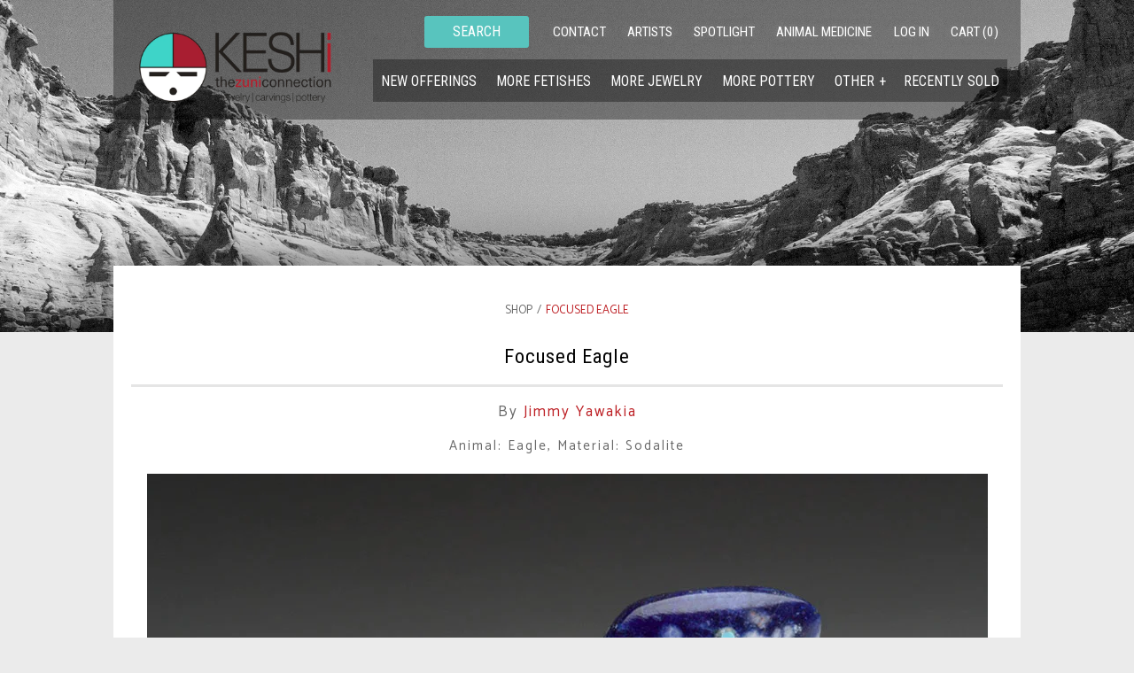

--- FILE ---
content_type: text/html; charset=utf-8
request_url: https://keshi.com/products/focused-eagle
body_size: 13332
content:
<!doctype html>
<!--[if IE 8]><html class="no-js ie8" lang="en"> <![endif]-->
<!--[if IE 9]><html class="no-js ie9" lang="en"> <![endif]-->
<!--[if (gt IE 10)|!(IE)]><!--> <html class="no-js"> <!--<![endif]-->  
<head>
  <meta name="google-site-verification" content="uhdegE7grY8Ex1sNPRV4JnLMYlAz3Utdo_w1-PB_6BM" />
  <!-- Alchemy v1.1.9 -->
  
  <meta charset="utf-8" />
  <!--[if IE]><meta http-equiv='X-UA-Compatible' content='IE=edge,chrome=1' /><![endif]-->

  <title>
    Focused Eagle &ndash; Keshi The Zuni Connection
  </title>

  
  <meta name="description" content="Long distance focus and clarity make an Eagle an incredible bird of prey. They have very powerful vision. Turquoise inlaid eyes see the whole picture in Jimmy Yawakia&#39;s perched eagle of lovely sodalite. The carved turquoise point is presented in a unique shape along with a segment of natural branch red coral and turquo" />
  

  <link rel="canonical" href="https://keshi.com/products/focused-eagle" />

  <meta name="viewport" content="width=device-width, initial-scale=1" />
  
  
  
  
  
    <link href="//fonts.googleapis.com/css?family=Catamaran:+400|Roboto+Condensed|Roboto+Condensed|Armata:400,700" rel="stylesheet" type="text/css">
  
  
  
  <meta property="og:type" content="product" />
  <meta property="og:title" content="Focused Eagle" />
  
  <meta property="og:image" content="http://keshi.com/cdn/shop/products/JYawakia-sodalite-eagle_grande.jpg?v=1621963865" />
  <meta property="og:image:secure_url" content="https://keshi.com/cdn/shop/products/JYawakia-sodalite-eagle_grande.jpg?v=1621963865" />
  
  <meta property="og:image" content="http://keshi.com/cdn/shop/products/JYawakia-sodalite-eaglev5_grande.jpg?v=1621963866" />
  <meta property="og:image:secure_url" content="https://keshi.com/cdn/shop/products/JYawakia-sodalite-eaglev5_grande.jpg?v=1621963866" />
  
  <meta property="og:image" content="http://keshi.com/cdn/shop/products/JYawakia-sodalite-eaglev2_grande.jpg?v=1621963866" />
  <meta property="og:image:secure_url" content="https://keshi.com/cdn/shop/products/JYawakia-sodalite-eaglev2_grande.jpg?v=1621963866" />
  
  <meta property="og:image" content="http://keshi.com/cdn/shop/products/JYawakia-sodalite-eaglev4_grande.jpg?v=1621963866" />
  <meta property="og:image:secure_url" content="https://keshi.com/cdn/shop/products/JYawakia-sodalite-eaglev4_grande.jpg?v=1621963866" />
  
  <meta property="og:image" content="http://keshi.com/cdn/shop/products/JYawakia-sodalite-eaglev6_grande.jpg?v=1621963866" />
  <meta property="og:image:secure_url" content="https://keshi.com/cdn/shop/products/JYawakia-sodalite-eaglev6_grande.jpg?v=1621963866" />
  
  <meta property="og:image" content="http://keshi.com/cdn/shop/products/JYawakia-sodalite-eaglev3_grande.jpg?v=1621963866" />
  <meta property="og:image:secure_url" content="https://keshi.com/cdn/shop/products/JYawakia-sodalite-eaglev3_grande.jpg?v=1621963866" />
  
  <meta property="og:price:amount" content="60.00" />
  <meta property="og:price:currency" content="USD" />



<meta property="og:description" content="Long distance focus and clarity make an Eagle an incredible bird of prey. They have very powerful vision. Turquoise inlaid eyes see the whole picture in Jimmy Yawakia&#39;s perched eagle of lovely sodalite. The carved turquoise point is presented in a unique shape along with a segment of natural branch red coral and turquo" />

<meta property="og:url" content="https://keshi.com/products/focused-eagle" />
<meta property="og:site_name" content="Keshi The Zuni Connection" />

  <script>window.performance && window.performance.mark && window.performance.mark('shopify.content_for_header.start');</script><meta id="shopify-digital-wallet" name="shopify-digital-wallet" content="/8885204/digital_wallets/dialog">
<meta name="shopify-checkout-api-token" content="694c80ef5440a927818a9152649a29f3">
<meta id="in-context-paypal-metadata" data-shop-id="8885204" data-venmo-supported="true" data-environment="production" data-locale="en_US" data-paypal-v4="true" data-currency="USD">
<link rel="alternate" hreflang="x-default" href="https://keshi.com/products/focused-eagle">
<link rel="alternate" hreflang="en" href="https://keshi.com/products/focused-eagle">
<link rel="alternate" hreflang="en-CA" href="https://keshi.com/en-ca/products/focused-eagle">
<link rel="alternate" type="application/json+oembed" href="https://keshi.com/products/focused-eagle.oembed">
<script async="async" src="/checkouts/internal/preloads.js?locale=en-US"></script>
<link rel="preconnect" href="https://shop.app" crossorigin="anonymous">
<script async="async" src="https://shop.app/checkouts/internal/preloads.js?locale=en-US&shop_id=8885204" crossorigin="anonymous"></script>
<script id="apple-pay-shop-capabilities" type="application/json">{"shopId":8885204,"countryCode":"US","currencyCode":"USD","merchantCapabilities":["supports3DS"],"merchantId":"gid:\/\/shopify\/Shop\/8885204","merchantName":"Keshi The Zuni Connection","requiredBillingContactFields":["postalAddress","email","phone"],"requiredShippingContactFields":["postalAddress","email","phone"],"shippingType":"shipping","supportedNetworks":["visa","masterCard","amex","discover","jcb"],"total":{"type":"pending","label":"Keshi The Zuni Connection","amount":"1.00"},"shopifyPaymentsEnabled":true,"supportsSubscriptions":true}</script>
<script id="shopify-features" type="application/json">{"accessToken":"694c80ef5440a927818a9152649a29f3","betas":["rich-media-storefront-analytics"],"domain":"keshi.com","predictiveSearch":true,"shopId":8885204,"locale":"en"}</script>
<script>var Shopify = Shopify || {};
Shopify.shop = "keshi-3.myshopify.com";
Shopify.locale = "en";
Shopify.currency = {"active":"USD","rate":"1.0"};
Shopify.country = "US";
Shopify.theme = {"name":"Alchemy - Keshi arrows modified v8","id":124651831381,"schema_name":null,"schema_version":null,"theme_store_id":null,"role":"main"};
Shopify.theme.handle = "null";
Shopify.theme.style = {"id":null,"handle":null};
Shopify.cdnHost = "keshi.com/cdn";
Shopify.routes = Shopify.routes || {};
Shopify.routes.root = "/";</script>
<script type="module">!function(o){(o.Shopify=o.Shopify||{}).modules=!0}(window);</script>
<script>!function(o){function n(){var o=[];function n(){o.push(Array.prototype.slice.apply(arguments))}return n.q=o,n}var t=o.Shopify=o.Shopify||{};t.loadFeatures=n(),t.autoloadFeatures=n()}(window);</script>
<script>
  window.ShopifyPay = window.ShopifyPay || {};
  window.ShopifyPay.apiHost = "shop.app\/pay";
  window.ShopifyPay.redirectState = null;
</script>
<script id="shop-js-analytics" type="application/json">{"pageType":"product"}</script>
<script defer="defer" async type="module" src="//keshi.com/cdn/shopifycloud/shop-js/modules/v2/client.init-shop-cart-sync_C5BV16lS.en.esm.js"></script>
<script defer="defer" async type="module" src="//keshi.com/cdn/shopifycloud/shop-js/modules/v2/chunk.common_CygWptCX.esm.js"></script>
<script type="module">
  await import("//keshi.com/cdn/shopifycloud/shop-js/modules/v2/client.init-shop-cart-sync_C5BV16lS.en.esm.js");
await import("//keshi.com/cdn/shopifycloud/shop-js/modules/v2/chunk.common_CygWptCX.esm.js");

  window.Shopify.SignInWithShop?.initShopCartSync?.({"fedCMEnabled":true,"windoidEnabled":true});

</script>
<script>
  window.Shopify = window.Shopify || {};
  if (!window.Shopify.featureAssets) window.Shopify.featureAssets = {};
  window.Shopify.featureAssets['shop-js'] = {"shop-cart-sync":["modules/v2/client.shop-cart-sync_ZFArdW7E.en.esm.js","modules/v2/chunk.common_CygWptCX.esm.js"],"init-fed-cm":["modules/v2/client.init-fed-cm_CmiC4vf6.en.esm.js","modules/v2/chunk.common_CygWptCX.esm.js"],"shop-button":["modules/v2/client.shop-button_tlx5R9nI.en.esm.js","modules/v2/chunk.common_CygWptCX.esm.js"],"shop-cash-offers":["modules/v2/client.shop-cash-offers_DOA2yAJr.en.esm.js","modules/v2/chunk.common_CygWptCX.esm.js","modules/v2/chunk.modal_D71HUcav.esm.js"],"init-windoid":["modules/v2/client.init-windoid_sURxWdc1.en.esm.js","modules/v2/chunk.common_CygWptCX.esm.js"],"shop-toast-manager":["modules/v2/client.shop-toast-manager_ClPi3nE9.en.esm.js","modules/v2/chunk.common_CygWptCX.esm.js"],"init-shop-email-lookup-coordinator":["modules/v2/client.init-shop-email-lookup-coordinator_B8hsDcYM.en.esm.js","modules/v2/chunk.common_CygWptCX.esm.js"],"init-shop-cart-sync":["modules/v2/client.init-shop-cart-sync_C5BV16lS.en.esm.js","modules/v2/chunk.common_CygWptCX.esm.js"],"avatar":["modules/v2/client.avatar_BTnouDA3.en.esm.js"],"pay-button":["modules/v2/client.pay-button_FdsNuTd3.en.esm.js","modules/v2/chunk.common_CygWptCX.esm.js"],"init-customer-accounts":["modules/v2/client.init-customer-accounts_DxDtT_ad.en.esm.js","modules/v2/client.shop-login-button_C5VAVYt1.en.esm.js","modules/v2/chunk.common_CygWptCX.esm.js","modules/v2/chunk.modal_D71HUcav.esm.js"],"init-shop-for-new-customer-accounts":["modules/v2/client.init-shop-for-new-customer-accounts_ChsxoAhi.en.esm.js","modules/v2/client.shop-login-button_C5VAVYt1.en.esm.js","modules/v2/chunk.common_CygWptCX.esm.js","modules/v2/chunk.modal_D71HUcav.esm.js"],"shop-login-button":["modules/v2/client.shop-login-button_C5VAVYt1.en.esm.js","modules/v2/chunk.common_CygWptCX.esm.js","modules/v2/chunk.modal_D71HUcav.esm.js"],"init-customer-accounts-sign-up":["modules/v2/client.init-customer-accounts-sign-up_CPSyQ0Tj.en.esm.js","modules/v2/client.shop-login-button_C5VAVYt1.en.esm.js","modules/v2/chunk.common_CygWptCX.esm.js","modules/v2/chunk.modal_D71HUcav.esm.js"],"shop-follow-button":["modules/v2/client.shop-follow-button_Cva4Ekp9.en.esm.js","modules/v2/chunk.common_CygWptCX.esm.js","modules/v2/chunk.modal_D71HUcav.esm.js"],"checkout-modal":["modules/v2/client.checkout-modal_BPM8l0SH.en.esm.js","modules/v2/chunk.common_CygWptCX.esm.js","modules/v2/chunk.modal_D71HUcav.esm.js"],"lead-capture":["modules/v2/client.lead-capture_Bi8yE_yS.en.esm.js","modules/v2/chunk.common_CygWptCX.esm.js","modules/v2/chunk.modal_D71HUcav.esm.js"],"shop-login":["modules/v2/client.shop-login_D6lNrXab.en.esm.js","modules/v2/chunk.common_CygWptCX.esm.js","modules/v2/chunk.modal_D71HUcav.esm.js"],"payment-terms":["modules/v2/client.payment-terms_CZxnsJam.en.esm.js","modules/v2/chunk.common_CygWptCX.esm.js","modules/v2/chunk.modal_D71HUcav.esm.js"]};
</script>
<script>(function() {
  var isLoaded = false;
  function asyncLoad() {
    if (isLoaded) return;
    isLoaded = true;
    var urls = ["\/\/searchserverapi.com\/widgets\/shopify\/init.js?a=9y4r5B5g8V\u0026shop=keshi-3.myshopify.com","https:\/\/chimpstatic.com\/mcjs-connected\/js\/users\/64d5ecc731bd3340663a6bddc\/bdba839f6506f4d689d6dc748.js?shop=keshi-3.myshopify.com","https:\/\/static.klaviyo.com\/onsite\/js\/VxNqwQ\/klaviyo.js?company_id=VxNqwQ\u0026shop=keshi-3.myshopify.com","https:\/\/cdn.hextom.com\/js\/quickannouncementbar.js?shop=keshi-3.myshopify.com"];
    for (var i = 0; i < urls.length; i++) {
      var s = document.createElement('script');
      s.type = 'text/javascript';
      s.async = true;
      s.src = urls[i];
      var x = document.getElementsByTagName('script')[0];
      x.parentNode.insertBefore(s, x);
    }
  };
  if(window.attachEvent) {
    window.attachEvent('onload', asyncLoad);
  } else {
    window.addEventListener('load', asyncLoad, false);
  }
})();</script>
<script id="__st">var __st={"a":8885204,"offset":-25200,"reqid":"a5831943-1204-4429-96c4-9477f33ebb3c-1768767278","pageurl":"keshi.com\/products\/focused-eagle","u":"004d1060b672","p":"product","rtyp":"product","rid":6583768711253};</script>
<script>window.ShopifyPaypalV4VisibilityTracking = true;</script>
<script id="captcha-bootstrap">!function(){'use strict';const t='contact',e='account',n='new_comment',o=[[t,t],['blogs',n],['comments',n],[t,'customer']],c=[[e,'customer_login'],[e,'guest_login'],[e,'recover_customer_password'],[e,'create_customer']],r=t=>t.map((([t,e])=>`form[action*='/${t}']:not([data-nocaptcha='true']) input[name='form_type'][value='${e}']`)).join(','),a=t=>()=>t?[...document.querySelectorAll(t)].map((t=>t.form)):[];function s(){const t=[...o],e=r(t);return a(e)}const i='password',u='form_key',d=['recaptcha-v3-token','g-recaptcha-response','h-captcha-response',i],f=()=>{try{return window.sessionStorage}catch{return}},m='__shopify_v',_=t=>t.elements[u];function p(t,e,n=!1){try{const o=window.sessionStorage,c=JSON.parse(o.getItem(e)),{data:r}=function(t){const{data:e,action:n}=t;return t[m]||n?{data:e,action:n}:{data:t,action:n}}(c);for(const[e,n]of Object.entries(r))t.elements[e]&&(t.elements[e].value=n);n&&o.removeItem(e)}catch(o){console.error('form repopulation failed',{error:o})}}const l='form_type',E='cptcha';function T(t){t.dataset[E]=!0}const w=window,h=w.document,L='Shopify',v='ce_forms',y='captcha';let A=!1;((t,e)=>{const n=(g='f06e6c50-85a8-45c8-87d0-21a2b65856fe',I='https://cdn.shopify.com/shopifycloud/storefront-forms-hcaptcha/ce_storefront_forms_captcha_hcaptcha.v1.5.2.iife.js',D={infoText:'Protected by hCaptcha',privacyText:'Privacy',termsText:'Terms'},(t,e,n)=>{const o=w[L][v],c=o.bindForm;if(c)return c(t,g,e,D).then(n);var r;o.q.push([[t,g,e,D],n]),r=I,A||(h.body.append(Object.assign(h.createElement('script'),{id:'captcha-provider',async:!0,src:r})),A=!0)});var g,I,D;w[L]=w[L]||{},w[L][v]=w[L][v]||{},w[L][v].q=[],w[L][y]=w[L][y]||{},w[L][y].protect=function(t,e){n(t,void 0,e),T(t)},Object.freeze(w[L][y]),function(t,e,n,w,h,L){const[v,y,A,g]=function(t,e,n){const i=e?o:[],u=t?c:[],d=[...i,...u],f=r(d),m=r(i),_=r(d.filter((([t,e])=>n.includes(e))));return[a(f),a(m),a(_),s()]}(w,h,L),I=t=>{const e=t.target;return e instanceof HTMLFormElement?e:e&&e.form},D=t=>v().includes(t);t.addEventListener('submit',(t=>{const e=I(t);if(!e)return;const n=D(e)&&!e.dataset.hcaptchaBound&&!e.dataset.recaptchaBound,o=_(e),c=g().includes(e)&&(!o||!o.value);(n||c)&&t.preventDefault(),c&&!n&&(function(t){try{if(!f())return;!function(t){const e=f();if(!e)return;const n=_(t);if(!n)return;const o=n.value;o&&e.removeItem(o)}(t);const e=Array.from(Array(32),(()=>Math.random().toString(36)[2])).join('');!function(t,e){_(t)||t.append(Object.assign(document.createElement('input'),{type:'hidden',name:u})),t.elements[u].value=e}(t,e),function(t,e){const n=f();if(!n)return;const o=[...t.querySelectorAll(`input[type='${i}']`)].map((({name:t})=>t)),c=[...d,...o],r={};for(const[a,s]of new FormData(t).entries())c.includes(a)||(r[a]=s);n.setItem(e,JSON.stringify({[m]:1,action:t.action,data:r}))}(t,e)}catch(e){console.error('failed to persist form',e)}}(e),e.submit())}));const S=(t,e)=>{t&&!t.dataset[E]&&(n(t,e.some((e=>e===t))),T(t))};for(const o of['focusin','change'])t.addEventListener(o,(t=>{const e=I(t);D(e)&&S(e,y())}));const B=e.get('form_key'),M=e.get(l),P=B&&M;t.addEventListener('DOMContentLoaded',(()=>{const t=y();if(P)for(const e of t)e.elements[l].value===M&&p(e,B);[...new Set([...A(),...v().filter((t=>'true'===t.dataset.shopifyCaptcha))])].forEach((e=>S(e,t)))}))}(h,new URLSearchParams(w.location.search),n,t,e,['guest_login'])})(!0,!0)}();</script>
<script integrity="sha256-4kQ18oKyAcykRKYeNunJcIwy7WH5gtpwJnB7kiuLZ1E=" data-source-attribution="shopify.loadfeatures" defer="defer" src="//keshi.com/cdn/shopifycloud/storefront/assets/storefront/load_feature-a0a9edcb.js" crossorigin="anonymous"></script>
<script crossorigin="anonymous" defer="defer" src="//keshi.com/cdn/shopifycloud/storefront/assets/shopify_pay/storefront-65b4c6d7.js?v=20250812"></script>
<script data-source-attribution="shopify.dynamic_checkout.dynamic.init">var Shopify=Shopify||{};Shopify.PaymentButton=Shopify.PaymentButton||{isStorefrontPortableWallets:!0,init:function(){window.Shopify.PaymentButton.init=function(){};var t=document.createElement("script");t.src="https://keshi.com/cdn/shopifycloud/portable-wallets/latest/portable-wallets.en.js",t.type="module",document.head.appendChild(t)}};
</script>
<script data-source-attribution="shopify.dynamic_checkout.buyer_consent">
  function portableWalletsHideBuyerConsent(e){var t=document.getElementById("shopify-buyer-consent"),n=document.getElementById("shopify-subscription-policy-button");t&&n&&(t.classList.add("hidden"),t.setAttribute("aria-hidden","true"),n.removeEventListener("click",e))}function portableWalletsShowBuyerConsent(e){var t=document.getElementById("shopify-buyer-consent"),n=document.getElementById("shopify-subscription-policy-button");t&&n&&(t.classList.remove("hidden"),t.removeAttribute("aria-hidden"),n.addEventListener("click",e))}window.Shopify?.PaymentButton&&(window.Shopify.PaymentButton.hideBuyerConsent=portableWalletsHideBuyerConsent,window.Shopify.PaymentButton.showBuyerConsent=portableWalletsShowBuyerConsent);
</script>
<script data-source-attribution="shopify.dynamic_checkout.cart.bootstrap">document.addEventListener("DOMContentLoaded",(function(){function t(){return document.querySelector("shopify-accelerated-checkout-cart, shopify-accelerated-checkout")}if(t())Shopify.PaymentButton.init();else{new MutationObserver((function(e,n){t()&&(Shopify.PaymentButton.init(),n.disconnect())})).observe(document.body,{childList:!0,subtree:!0})}}));
</script>
<link id="shopify-accelerated-checkout-styles" rel="stylesheet" media="screen" href="https://keshi.com/cdn/shopifycloud/portable-wallets/latest/accelerated-checkout-backwards-compat.css" crossorigin="anonymous">
<style id="shopify-accelerated-checkout-cart">
        #shopify-buyer-consent {
  margin-top: 1em;
  display: inline-block;
  width: 100%;
}

#shopify-buyer-consent.hidden {
  display: none;
}

#shopify-subscription-policy-button {
  background: none;
  border: none;
  padding: 0;
  text-decoration: underline;
  font-size: inherit;
  cursor: pointer;
}

#shopify-subscription-policy-button::before {
  box-shadow: none;
}

      </style>

<script>window.performance && window.performance.mark && window.performance.mark('shopify.content_for_header.end');</script>
  
  <link href="//keshi.com/cdn/shop/t/21/assets/jquery.fancybox.css?v=89610375720255671161736378699" rel="stylesheet" type="text/css" media="all" /> 
  <link href="//keshi.com/cdn/shop/t/21/assets/style.scss.css?v=119177219861041388791740449159" rel="stylesheet" type="text/css" media="all" />


  <!--[if lt IE 9]>
  <script src="//html5shiv.googlecode.com/svn/trunk/html5.js" type="text/javascript"></script>
  <![endif]-->

  
  
  
  <!--[if lt IE 8]>
  <script src="//keshi.com/cdn/s/shopify/json2.js" type="text/javascript"></script>
  <![endif]-->

  <script src="//keshi.com/cdn/shopifycloud/storefront/assets/themes_support/option_selection-b017cd28.js" type="text/javascript"></script>

  <script src="//ajax.googleapis.com/ajax/libs/jquery/1.9.1/jquery.min.js" type="text/javascript"></script>
  <script src="//keshi.com/cdn/shopifycloud/storefront/assets/themes_support/api.jquery-7ab1a3a4.js" type="text/javascript"></script>
  
  <link rel="shortcut icon" href="//keshi.com/cdn/shop/t/21/assets/favicon.png?v=29675924862316815291736378693" type="image/png" />
  
<link href="https://monorail-edge.shopifysvc.com" rel="dns-prefetch">
<script>(function(){if ("sendBeacon" in navigator && "performance" in window) {try {var session_token_from_headers = performance.getEntriesByType('navigation')[0].serverTiming.find(x => x.name == '_s').description;} catch {var session_token_from_headers = undefined;}var session_cookie_matches = document.cookie.match(/_shopify_s=([^;]*)/);var session_token_from_cookie = session_cookie_matches && session_cookie_matches.length === 2 ? session_cookie_matches[1] : "";var session_token = session_token_from_headers || session_token_from_cookie || "";function handle_abandonment_event(e) {var entries = performance.getEntries().filter(function(entry) {return /monorail-edge.shopifysvc.com/.test(entry.name);});if (!window.abandonment_tracked && entries.length === 0) {window.abandonment_tracked = true;var currentMs = Date.now();var navigation_start = performance.timing.navigationStart;var payload = {shop_id: 8885204,url: window.location.href,navigation_start,duration: currentMs - navigation_start,session_token,page_type: "product"};window.navigator.sendBeacon("https://monorail-edge.shopifysvc.com/v1/produce", JSON.stringify({schema_id: "online_store_buyer_site_abandonment/1.1",payload: payload,metadata: {event_created_at_ms: currentMs,event_sent_at_ms: currentMs}}));}}window.addEventListener('pagehide', handle_abandonment_event);}}());</script>
<script id="web-pixels-manager-setup">(function e(e,d,r,n,o){if(void 0===o&&(o={}),!Boolean(null===(a=null===(i=window.Shopify)||void 0===i?void 0:i.analytics)||void 0===a?void 0:a.replayQueue)){var i,a;window.Shopify=window.Shopify||{};var t=window.Shopify;t.analytics=t.analytics||{};var s=t.analytics;s.replayQueue=[],s.publish=function(e,d,r){return s.replayQueue.push([e,d,r]),!0};try{self.performance.mark("wpm:start")}catch(e){}var l=function(){var e={modern:/Edge?\/(1{2}[4-9]|1[2-9]\d|[2-9]\d{2}|\d{4,})\.\d+(\.\d+|)|Firefox\/(1{2}[4-9]|1[2-9]\d|[2-9]\d{2}|\d{4,})\.\d+(\.\d+|)|Chrom(ium|e)\/(9{2}|\d{3,})\.\d+(\.\d+|)|(Maci|X1{2}).+ Version\/(15\.\d+|(1[6-9]|[2-9]\d|\d{3,})\.\d+)([,.]\d+|)( \(\w+\)|)( Mobile\/\w+|) Safari\/|Chrome.+OPR\/(9{2}|\d{3,})\.\d+\.\d+|(CPU[ +]OS|iPhone[ +]OS|CPU[ +]iPhone|CPU IPhone OS|CPU iPad OS)[ +]+(15[._]\d+|(1[6-9]|[2-9]\d|\d{3,})[._]\d+)([._]\d+|)|Android:?[ /-](13[3-9]|1[4-9]\d|[2-9]\d{2}|\d{4,})(\.\d+|)(\.\d+|)|Android.+Firefox\/(13[5-9]|1[4-9]\d|[2-9]\d{2}|\d{4,})\.\d+(\.\d+|)|Android.+Chrom(ium|e)\/(13[3-9]|1[4-9]\d|[2-9]\d{2}|\d{4,})\.\d+(\.\d+|)|SamsungBrowser\/([2-9]\d|\d{3,})\.\d+/,legacy:/Edge?\/(1[6-9]|[2-9]\d|\d{3,})\.\d+(\.\d+|)|Firefox\/(5[4-9]|[6-9]\d|\d{3,})\.\d+(\.\d+|)|Chrom(ium|e)\/(5[1-9]|[6-9]\d|\d{3,})\.\d+(\.\d+|)([\d.]+$|.*Safari\/(?![\d.]+ Edge\/[\d.]+$))|(Maci|X1{2}).+ Version\/(10\.\d+|(1[1-9]|[2-9]\d|\d{3,})\.\d+)([,.]\d+|)( \(\w+\)|)( Mobile\/\w+|) Safari\/|Chrome.+OPR\/(3[89]|[4-9]\d|\d{3,})\.\d+\.\d+|(CPU[ +]OS|iPhone[ +]OS|CPU[ +]iPhone|CPU IPhone OS|CPU iPad OS)[ +]+(10[._]\d+|(1[1-9]|[2-9]\d|\d{3,})[._]\d+)([._]\d+|)|Android:?[ /-](13[3-9]|1[4-9]\d|[2-9]\d{2}|\d{4,})(\.\d+|)(\.\d+|)|Mobile Safari.+OPR\/([89]\d|\d{3,})\.\d+\.\d+|Android.+Firefox\/(13[5-9]|1[4-9]\d|[2-9]\d{2}|\d{4,})\.\d+(\.\d+|)|Android.+Chrom(ium|e)\/(13[3-9]|1[4-9]\d|[2-9]\d{2}|\d{4,})\.\d+(\.\d+|)|Android.+(UC? ?Browser|UCWEB|U3)[ /]?(15\.([5-9]|\d{2,})|(1[6-9]|[2-9]\d|\d{3,})\.\d+)\.\d+|SamsungBrowser\/(5\.\d+|([6-9]|\d{2,})\.\d+)|Android.+MQ{2}Browser\/(14(\.(9|\d{2,})|)|(1[5-9]|[2-9]\d|\d{3,})(\.\d+|))(\.\d+|)|K[Aa][Ii]OS\/(3\.\d+|([4-9]|\d{2,})\.\d+)(\.\d+|)/},d=e.modern,r=e.legacy,n=navigator.userAgent;return n.match(d)?"modern":n.match(r)?"legacy":"unknown"}(),u="modern"===l?"modern":"legacy",c=(null!=n?n:{modern:"",legacy:""})[u],f=function(e){return[e.baseUrl,"/wpm","/b",e.hashVersion,"modern"===e.buildTarget?"m":"l",".js"].join("")}({baseUrl:d,hashVersion:r,buildTarget:u}),m=function(e){var d=e.version,r=e.bundleTarget,n=e.surface,o=e.pageUrl,i=e.monorailEndpoint;return{emit:function(e){var a=e.status,t=e.errorMsg,s=(new Date).getTime(),l=JSON.stringify({metadata:{event_sent_at_ms:s},events:[{schema_id:"web_pixels_manager_load/3.1",payload:{version:d,bundle_target:r,page_url:o,status:a,surface:n,error_msg:t},metadata:{event_created_at_ms:s}}]});if(!i)return console&&console.warn&&console.warn("[Web Pixels Manager] No Monorail endpoint provided, skipping logging."),!1;try{return self.navigator.sendBeacon.bind(self.navigator)(i,l)}catch(e){}var u=new XMLHttpRequest;try{return u.open("POST",i,!0),u.setRequestHeader("Content-Type","text/plain"),u.send(l),!0}catch(e){return console&&console.warn&&console.warn("[Web Pixels Manager] Got an unhandled error while logging to Monorail."),!1}}}}({version:r,bundleTarget:l,surface:e.surface,pageUrl:self.location.href,monorailEndpoint:e.monorailEndpoint});try{o.browserTarget=l,function(e){var d=e.src,r=e.async,n=void 0===r||r,o=e.onload,i=e.onerror,a=e.sri,t=e.scriptDataAttributes,s=void 0===t?{}:t,l=document.createElement("script"),u=document.querySelector("head"),c=document.querySelector("body");if(l.async=n,l.src=d,a&&(l.integrity=a,l.crossOrigin="anonymous"),s)for(var f in s)if(Object.prototype.hasOwnProperty.call(s,f))try{l.dataset[f]=s[f]}catch(e){}if(o&&l.addEventListener("load",o),i&&l.addEventListener("error",i),u)u.appendChild(l);else{if(!c)throw new Error("Did not find a head or body element to append the script");c.appendChild(l)}}({src:f,async:!0,onload:function(){if(!function(){var e,d;return Boolean(null===(d=null===(e=window.Shopify)||void 0===e?void 0:e.analytics)||void 0===d?void 0:d.initialized)}()){var d=window.webPixelsManager.init(e)||void 0;if(d){var r=window.Shopify.analytics;r.replayQueue.forEach((function(e){var r=e[0],n=e[1],o=e[2];d.publishCustomEvent(r,n,o)})),r.replayQueue=[],r.publish=d.publishCustomEvent,r.visitor=d.visitor,r.initialized=!0}}},onerror:function(){return m.emit({status:"failed",errorMsg:"".concat(f," has failed to load")})},sri:function(e){var d=/^sha384-[A-Za-z0-9+/=]+$/;return"string"==typeof e&&d.test(e)}(c)?c:"",scriptDataAttributes:o}),m.emit({status:"loading"})}catch(e){m.emit({status:"failed",errorMsg:(null==e?void 0:e.message)||"Unknown error"})}}})({shopId: 8885204,storefrontBaseUrl: "https://keshi.com",extensionsBaseUrl: "https://extensions.shopifycdn.com/cdn/shopifycloud/web-pixels-manager",monorailEndpoint: "https://monorail-edge.shopifysvc.com/unstable/produce_batch",surface: "storefront-renderer",enabledBetaFlags: ["2dca8a86"],webPixelsConfigList: [{"id":"118653013","configuration":"{\"apiKey\":\"9y4r5B5g8V\", \"host\":\"searchserverapi.com\"}","eventPayloadVersion":"v1","runtimeContext":"STRICT","scriptVersion":"5559ea45e47b67d15b30b79e7c6719da","type":"APP","apiClientId":578825,"privacyPurposes":["ANALYTICS"],"dataSharingAdjustments":{"protectedCustomerApprovalScopes":["read_customer_personal_data"]}},{"id":"shopify-app-pixel","configuration":"{}","eventPayloadVersion":"v1","runtimeContext":"STRICT","scriptVersion":"0450","apiClientId":"shopify-pixel","type":"APP","privacyPurposes":["ANALYTICS","MARKETING"]},{"id":"shopify-custom-pixel","eventPayloadVersion":"v1","runtimeContext":"LAX","scriptVersion":"0450","apiClientId":"shopify-pixel","type":"CUSTOM","privacyPurposes":["ANALYTICS","MARKETING"]}],isMerchantRequest: false,initData: {"shop":{"name":"Keshi The Zuni Connection","paymentSettings":{"currencyCode":"USD"},"myshopifyDomain":"keshi-3.myshopify.com","countryCode":"US","storefrontUrl":"https:\/\/keshi.com"},"customer":null,"cart":null,"checkout":null,"productVariants":[{"price":{"amount":60.0,"currencyCode":"USD"},"product":{"title":"Focused Eagle","vendor":"Jimmy Yawakia","id":"6583768711253","untranslatedTitle":"Focused Eagle","url":"\/products\/focused-eagle","type":"Fetishes"},"id":"39387792441429","image":{"src":"\/\/keshi.com\/cdn\/shop\/products\/JYawakia-sodalite-eagle.jpg?v=1621963865"},"sku":"","title":"Eagle \/ Sodalite","untranslatedTitle":"Eagle \/ Sodalite"}],"purchasingCompany":null},},"https://keshi.com/cdn","fcfee988w5aeb613cpc8e4bc33m6693e112",{"modern":"","legacy":""},{"shopId":"8885204","storefrontBaseUrl":"https:\/\/keshi.com","extensionBaseUrl":"https:\/\/extensions.shopifycdn.com\/cdn\/shopifycloud\/web-pixels-manager","surface":"storefront-renderer","enabledBetaFlags":"[\"2dca8a86\"]","isMerchantRequest":"false","hashVersion":"fcfee988w5aeb613cpc8e4bc33m6693e112","publish":"custom","events":"[[\"page_viewed\",{}],[\"product_viewed\",{\"productVariant\":{\"price\":{\"amount\":60.0,\"currencyCode\":\"USD\"},\"product\":{\"title\":\"Focused Eagle\",\"vendor\":\"Jimmy Yawakia\",\"id\":\"6583768711253\",\"untranslatedTitle\":\"Focused Eagle\",\"url\":\"\/products\/focused-eagle\",\"type\":\"Fetishes\"},\"id\":\"39387792441429\",\"image\":{\"src\":\"\/\/keshi.com\/cdn\/shop\/products\/JYawakia-sodalite-eagle.jpg?v=1621963865\"},\"sku\":\"\",\"title\":\"Eagle \/ Sodalite\",\"untranslatedTitle\":\"Eagle \/ Sodalite\"}}]]"});</script><script>
  window.ShopifyAnalytics = window.ShopifyAnalytics || {};
  window.ShopifyAnalytics.meta = window.ShopifyAnalytics.meta || {};
  window.ShopifyAnalytics.meta.currency = 'USD';
  var meta = {"product":{"id":6583768711253,"gid":"gid:\/\/shopify\/Product\/6583768711253","vendor":"Jimmy Yawakia","type":"Fetishes","handle":"focused-eagle","variants":[{"id":39387792441429,"price":6000,"name":"Focused Eagle - Eagle \/ Sodalite","public_title":"Eagle \/ Sodalite","sku":""}],"remote":false},"page":{"pageType":"product","resourceType":"product","resourceId":6583768711253,"requestId":"a5831943-1204-4429-96c4-9477f33ebb3c-1768767278"}};
  for (var attr in meta) {
    window.ShopifyAnalytics.meta[attr] = meta[attr];
  }
</script>
<script class="analytics">
  (function () {
    var customDocumentWrite = function(content) {
      var jquery = null;

      if (window.jQuery) {
        jquery = window.jQuery;
      } else if (window.Checkout && window.Checkout.$) {
        jquery = window.Checkout.$;
      }

      if (jquery) {
        jquery('body').append(content);
      }
    };

    var hasLoggedConversion = function(token) {
      if (token) {
        return document.cookie.indexOf('loggedConversion=' + token) !== -1;
      }
      return false;
    }

    var setCookieIfConversion = function(token) {
      if (token) {
        var twoMonthsFromNow = new Date(Date.now());
        twoMonthsFromNow.setMonth(twoMonthsFromNow.getMonth() + 2);

        document.cookie = 'loggedConversion=' + token + '; expires=' + twoMonthsFromNow;
      }
    }

    var trekkie = window.ShopifyAnalytics.lib = window.trekkie = window.trekkie || [];
    if (trekkie.integrations) {
      return;
    }
    trekkie.methods = [
      'identify',
      'page',
      'ready',
      'track',
      'trackForm',
      'trackLink'
    ];
    trekkie.factory = function(method) {
      return function() {
        var args = Array.prototype.slice.call(arguments);
        args.unshift(method);
        trekkie.push(args);
        return trekkie;
      };
    };
    for (var i = 0; i < trekkie.methods.length; i++) {
      var key = trekkie.methods[i];
      trekkie[key] = trekkie.factory(key);
    }
    trekkie.load = function(config) {
      trekkie.config = config || {};
      trekkie.config.initialDocumentCookie = document.cookie;
      var first = document.getElementsByTagName('script')[0];
      var script = document.createElement('script');
      script.type = 'text/javascript';
      script.onerror = function(e) {
        var scriptFallback = document.createElement('script');
        scriptFallback.type = 'text/javascript';
        scriptFallback.onerror = function(error) {
                var Monorail = {
      produce: function produce(monorailDomain, schemaId, payload) {
        var currentMs = new Date().getTime();
        var event = {
          schema_id: schemaId,
          payload: payload,
          metadata: {
            event_created_at_ms: currentMs,
            event_sent_at_ms: currentMs
          }
        };
        return Monorail.sendRequest("https://" + monorailDomain + "/v1/produce", JSON.stringify(event));
      },
      sendRequest: function sendRequest(endpointUrl, payload) {
        // Try the sendBeacon API
        if (window && window.navigator && typeof window.navigator.sendBeacon === 'function' && typeof window.Blob === 'function' && !Monorail.isIos12()) {
          var blobData = new window.Blob([payload], {
            type: 'text/plain'
          });

          if (window.navigator.sendBeacon(endpointUrl, blobData)) {
            return true;
          } // sendBeacon was not successful

        } // XHR beacon

        var xhr = new XMLHttpRequest();

        try {
          xhr.open('POST', endpointUrl);
          xhr.setRequestHeader('Content-Type', 'text/plain');
          xhr.send(payload);
        } catch (e) {
          console.log(e);
        }

        return false;
      },
      isIos12: function isIos12() {
        return window.navigator.userAgent.lastIndexOf('iPhone; CPU iPhone OS 12_') !== -1 || window.navigator.userAgent.lastIndexOf('iPad; CPU OS 12_') !== -1;
      }
    };
    Monorail.produce('monorail-edge.shopifysvc.com',
      'trekkie_storefront_load_errors/1.1',
      {shop_id: 8885204,
      theme_id: 124651831381,
      app_name: "storefront",
      context_url: window.location.href,
      source_url: "//keshi.com/cdn/s/trekkie.storefront.cd680fe47e6c39ca5d5df5f0a32d569bc48c0f27.min.js"});

        };
        scriptFallback.async = true;
        scriptFallback.src = '//keshi.com/cdn/s/trekkie.storefront.cd680fe47e6c39ca5d5df5f0a32d569bc48c0f27.min.js';
        first.parentNode.insertBefore(scriptFallback, first);
      };
      script.async = true;
      script.src = '//keshi.com/cdn/s/trekkie.storefront.cd680fe47e6c39ca5d5df5f0a32d569bc48c0f27.min.js';
      first.parentNode.insertBefore(script, first);
    };
    trekkie.load(
      {"Trekkie":{"appName":"storefront","development":false,"defaultAttributes":{"shopId":8885204,"isMerchantRequest":null,"themeId":124651831381,"themeCityHash":"16581444626597140375","contentLanguage":"en","currency":"USD","eventMetadataId":"1b747f90-7534-487e-bc38-510498c0334d"},"isServerSideCookieWritingEnabled":true,"monorailRegion":"shop_domain","enabledBetaFlags":["65f19447"]},"Session Attribution":{},"S2S":{"facebookCapiEnabled":false,"source":"trekkie-storefront-renderer","apiClientId":580111}}
    );

    var loaded = false;
    trekkie.ready(function() {
      if (loaded) return;
      loaded = true;

      window.ShopifyAnalytics.lib = window.trekkie;

      var originalDocumentWrite = document.write;
      document.write = customDocumentWrite;
      try { window.ShopifyAnalytics.merchantGoogleAnalytics.call(this); } catch(error) {};
      document.write = originalDocumentWrite;

      window.ShopifyAnalytics.lib.page(null,{"pageType":"product","resourceType":"product","resourceId":6583768711253,"requestId":"a5831943-1204-4429-96c4-9477f33ebb3c-1768767278","shopifyEmitted":true});

      var match = window.location.pathname.match(/checkouts\/(.+)\/(thank_you|post_purchase)/)
      var token = match? match[1]: undefined;
      if (!hasLoggedConversion(token)) {
        setCookieIfConversion(token);
        window.ShopifyAnalytics.lib.track("Viewed Product",{"currency":"USD","variantId":39387792441429,"productId":6583768711253,"productGid":"gid:\/\/shopify\/Product\/6583768711253","name":"Focused Eagle - Eagle \/ Sodalite","price":"60.00","sku":"","brand":"Jimmy Yawakia","variant":"Eagle \/ Sodalite","category":"Fetishes","nonInteraction":true,"remote":false},undefined,undefined,{"shopifyEmitted":true});
      window.ShopifyAnalytics.lib.track("monorail:\/\/trekkie_storefront_viewed_product\/1.1",{"currency":"USD","variantId":39387792441429,"productId":6583768711253,"productGid":"gid:\/\/shopify\/Product\/6583768711253","name":"Focused Eagle - Eagle \/ Sodalite","price":"60.00","sku":"","brand":"Jimmy Yawakia","variant":"Eagle \/ Sodalite","category":"Fetishes","nonInteraction":true,"remote":false,"referer":"https:\/\/keshi.com\/products\/focused-eagle"});
      }
    });


        var eventsListenerScript = document.createElement('script');
        eventsListenerScript.async = true;
        eventsListenerScript.src = "//keshi.com/cdn/shopifycloud/storefront/assets/shop_events_listener-3da45d37.js";
        document.getElementsByTagName('head')[0].appendChild(eventsListenerScript);

})();</script>
<script
  defer
  src="https://keshi.com/cdn/shopifycloud/perf-kit/shopify-perf-kit-3.0.4.min.js"
  data-application="storefront-renderer"
  data-shop-id="8885204"
  data-render-region="gcp-us-central1"
  data-page-type="product"
  data-theme-instance-id="124651831381"
  data-theme-name=""
  data-theme-version=""
  data-monorail-region="shop_domain"
  data-resource-timing-sampling-rate="10"
  data-shs="true"
  data-shs-beacon="true"
  data-shs-export-with-fetch="true"
  data-shs-logs-sample-rate="1"
  data-shs-beacon-endpoint="https://keshi.com/api/collect"
></script>
</head>

<body id="focused-eagle" class="template-product" >

  <div id="mobile-nav">
    <button class="textbutton mobile-nav-toggle">Menu<span></span><span></span><span></span></button>
    <a class="cart-summary" href="/cart">Cart (0)</a>
  </div>
  
  <header id="pageheader">

    
    






<div class="head-img-cont fillmode-cover" >
  <img class="background" src="//keshi.com/cdn/shop/t/21/assets/head_img_prod.jpg?v=6557020131025618651736378693" alt="Keshi The Zuni Connection" />
  
</div>

    
    <div class="container">  
      <div class="links-etc">
        <button class="textbutton mobile-nav-toggle">Close</button>
        
        
        
        <a title="Search" class="search button " href="/search">Search</a>
        <span class="upper-link"><a href="/pages/contact-us/">Contact</a></span>
        <span class="upper-link"><a href="/pages/artists">Artists</a></span>
        <span class="upper-link"><a href="/collections/artist-spotlight">Spotlight</a></span>
        <span class="upper-link"><a href="/pages/animal-medicine">Animal Medicine</a></span>
        
        <span class="upper-link customer-links">
          
          <a href="https://keshi.com/customer_authentication/redirect?locale=en&amp;region_country=US" id="customer_login_link">Log in</a>
          
          
        </span>
        
        
        <span class="upper-link checkout-link ">
          <a class="cart-summary" href="/cart">Cart (0)</a>
          
        </span>
        
        
        
        <nav role="navigation" class="nav">
          





<ul data-menu-handle="main-menu">

    <li>
      <a href="/collections/new-offerings"><span>New Offerings</span></a>
        
        
        
        
        





  
  
  
  


    </li>

    <li>
      <a href="/collections/fetishes"><span>More Fetishes</span></a>
        
        
        
        
        





  
  
  
  


    </li>

    <li>
      <a href="/collections/jewelry"><span>More Jewelry</span></a>
        
        
        
        
        





  
  
  
  


    </li>

    <li>
      <a href="/collections/pottery"><span>More Pottery</span></a>
        
        
        
        
        





  
  
  
  


    </li>

    <li>
      <a href="/collections/other"><span>Other</span></a>
        
        
        
        
        





<ul data-menu-handle="other">

    <li>
      <a href="/collections/gift-under-100"><span>Gifts Under $100</span></a>
        
        
        
        
        





  
  
  
  


    </li>

    <li>
      <a href="/collections/books"><span>Books</span></a>
        
        
        
        
        





  
  
  
  


    </li>

    <li>
      <a href="/collections/woodwork"><span>Woodwork</span></a>
        
        
        
        
        





  
  
  
  


    </li>

    <li>
      <a href="/collections/sculpture"><span>Sculpture</span></a>
        
        
        
        
        





  
  
  
  


    </li>

    <li>
      <a href="/collections/paintings"><span>Paintings</span></a>
        
        
        
        
        





  
  
  
  


    </li>

    <li>
      <a href="/collections/leather"><span>Leatherwork</span></a>
        
        
        
        
        





  
  
  
  


    </li>

</ul>


    </li>

    <li>
      <a href="/collections/recently-sold"><span>Recently Sold</span></a>
        
        
        
        
        





  
  
  
  


    </li>

</ul>


        </nav>
      </div>
      
      <div class="logo">
        
        <a id="logo" href="/" class="image ">
          
            
            <img class="" src="//keshi.com/cdn/shop/t/21/assets/logo_on_header.png?v=5705937403393908161740449158" alt="Keshi The Zuni Connection"/>

            
          
        </a>
        
        
        
        <a id="site-title" class="text hidden" href="/">Keshi The Zuni Connection</a>
        
      </div>
    </div>
  </header>
  
  <div class="container">

    <div id="main" role="main">
      

<nav class="breadcrumb" role="navigation" aria-label="breadcrumbs">
  <a href="/collections/all" title="shop">Shop</a>
    
    <span aria-hidden="true"> / </span>
    <span>Focused Eagle</span>
</nav>

<div class="product" itemscope itemtype="http://schema.org/Product">
  
  <meta itemprop="url" content="https://keshi.com/products/focused-eagle" />
  <meta itemprop="image" content="//keshi.com/cdn/shop/products/JYawakia-sodalite-eagle_grande.jpg?v=1621963865" />
  
  <div itemprop="offers" itemscope itemtype="http://schema.org/Offer">
    <meta itemprop="price" content="60.00" />
    <meta itemprop="priceCurrency" content="USD" />
    
    <link itemprop="availability" href="http://schema.org/OutOfStock" />
      
  </div>
  
  
  <form action="/cart/add" method="post" enctype="multipart/form-data">
    
    <div class="title-row">
      <h1 class="page-title" itemprop="name">Focused Eagle</h1>
      
      <div class="next-prev">
        
        
      </div>
    </div>
    
    
    
    
    
    <p class="brand" itemprop="brand">By <a href="/collections/jimmy-yawakia" title="">Jimmy Yawakia</a></p>
    
    
    
    
    
    
    
    
    
    <div class="variant-info">
      
      
      <span class="option"><span class="label">Animal:</span> Eagle</span>,
      
      
      <span class="option"><span class="label">Material:</span> Sodalite</span>
      
    </div>
    
    
    
    
    <div class="row clearfix">
      <div class="product-photos">
        <div class="main">
          
          <img src="//keshi.com/cdn/shop/products/JYawakia-sodalite-eagle_2048x2048.jpg?v=1621963865" alt="Focused Eagle" />
          
        </div>
        
        <div class="thumbnails">
          
          
          <a class="thumb"  class="active"  title="Focused Eagle" href="//keshi.com/cdn/shop/products/JYawakia-sodalite-eagle.jpg?v=1621963865" data-display-url="//keshi.com/cdn/shop/products/JYawakia-sodalite-eagle_2048x2048.jpg?v=1621963865">
            <img src="//keshi.com/cdn/shop/products/JYawakia-sodalite-eagle_small.jpg?v=1621963865" alt="Focused Eagle"/>
          </a>
          
          <a class="thumb"  title="Focused Eagle" href="//keshi.com/cdn/shop/products/JYawakia-sodalite-eaglev5.jpg?v=1621963866" data-display-url="//keshi.com/cdn/shop/products/JYawakia-sodalite-eaglev5_2048x2048.jpg?v=1621963866">
            <img src="//keshi.com/cdn/shop/products/JYawakia-sodalite-eaglev5_small.jpg?v=1621963866" alt="Focused Eagle"/>
          </a>
          
          <a class="thumb"  title="Focused Eagle" href="//keshi.com/cdn/shop/products/JYawakia-sodalite-eaglev2.jpg?v=1621963866" data-display-url="//keshi.com/cdn/shop/products/JYawakia-sodalite-eaglev2_2048x2048.jpg?v=1621963866">
            <img src="//keshi.com/cdn/shop/products/JYawakia-sodalite-eaglev2_small.jpg?v=1621963866" alt="Focused Eagle"/>
          </a>
          
          <a class="thumb"  title="Focused Eagle" href="//keshi.com/cdn/shop/products/JYawakia-sodalite-eaglev4.jpg?v=1621963866" data-display-url="//keshi.com/cdn/shop/products/JYawakia-sodalite-eaglev4_2048x2048.jpg?v=1621963866">
            <img src="//keshi.com/cdn/shop/products/JYawakia-sodalite-eaglev4_small.jpg?v=1621963866" alt="Focused Eagle"/>
          </a>
          
          <a class="thumb"  title="Focused Eagle" href="//keshi.com/cdn/shop/products/JYawakia-sodalite-eaglev6.jpg?v=1621963866" data-display-url="//keshi.com/cdn/shop/products/JYawakia-sodalite-eaglev6_2048x2048.jpg?v=1621963866">
            <img src="//keshi.com/cdn/shop/products/JYawakia-sodalite-eaglev6_small.jpg?v=1621963866" alt="Focused Eagle"/>
          </a>
          
          <a class="thumb"  title="Focused Eagle" href="//keshi.com/cdn/shop/products/JYawakia-sodalite-eaglev3.jpg?v=1621963866" data-display-url="//keshi.com/cdn/shop/products/JYawakia-sodalite-eaglev3_2048x2048.jpg?v=1621963866">
            <img src="//keshi.com/cdn/shop/products/JYawakia-sodalite-eaglev3_small.jpg?v=1621963866" alt="Focused Eagle"/>
          </a>
          
        </div>
        
      </div><!-- .product-photos -->
    </div>
    
    
    <h5>This offering is sold.</h5>
    
    
    <div id="product-description" class="rte content-row" itemprop="description">
      <p>Long distance focus and clarity make an <a href="/pages/eagle" data-fancybox-type="iframe" class="fancybox">Eagle</a> an incredible bird of prey. They have very powerful vision. Turquoise inlaid eyes see the whole picture in Jimmy Yawakia's perched eagle of lovely sodalite. The carved turquoise point is presented in a unique shape along with a segment of natural branch red coral and turquoise bead offering bundle. About 1 7/8" tall, 3/4" wide and 1 1/4" deep.</p>
<p><i>A portion of the proceeds from the sale of this eagle fetish will go to the Zuni Eagle Sanctuary. Please see our "<a title="Keshi Resources Page" href="http://keshi.com/pages/resources" target="_blank">resources page</a>" for more information on the sanctuary.</i><br></p>
    </div>
    <p>*Adding items to your cart does not reserve item or guarantee availablity. Items are only reserved once purchase is complete.</a>
    <p>See something you like that sold online? <br> Call: <a href="tel:+1-505-795-7119">505-795-7119</a>
    <div class="social-sharing social-icons size-large">
  
  
  
  <div class="share-label">Share</div>
  
  
  
  

  

  
  
  <a class="facebook" title="Share on Facebook" target="_blank" href="https://www.facebook.com/sharer/sharer.php?u=https://keshi.com/products/focused-eagle">Share on Facebook</a> 
  
  <a class="twitter" title="Share on Twitter" target="_blank" href="https://twitter.com/intent/tweet?text=Check out Focused%20Eagle%20at%20Keshi%20The%20Zuni%20Connection: https://keshi.com/products/focused-eagle">Share on Twitter</a>
 
  
  <a class="pinterest" title="Pin This!" target="_blank" href="//pinterest.com/pin/create/button/?url=https://keshi.com/products/focused-eagle&amp;media=http://keshi.com/cdn/shop/products/JYawakia-sodalite-eagle.jpg?v=1621963865&amp;description=Focused%20Eagle">Pin This!</a>
  
  
  <a class="email" title="Email this product" href="mailto:?subject=Focused%20Eagle%20at%20Keshi%20The%20Zuni%20Connection&amp;body=Focused%20Eagle%20at%20Keshi%20The%20Zuni%20Connection:%0D%0A%0D%0Ahttps://keshi.com/products/focused-eagle">Email this product</a>

</div>

  </form>

  
  
  

  

  
</div>

<script>
  
var selectCallback = function(variant, selector) {
       
  if (variant && variant.featured_image) {
    var newImage = Shopify.Image.removeProtocol(variant.featured_image.src);
    //Find and click matching thumb
    $('.thumbnails a.thumb').filter('[href="' + newImage + '"]').trigger('click');
  }
};



</script>
    </div>

    <footer id="pagefooter">
        <div class="column quarter">
            <h4>Keshi the Zuni Connection</h4>   
          <div>
            <p>See something you like online? <br> Call: <a href="tel:+1-505-795-7119">505-795-7119</a> <br> Email: <a href="mailto:zuniart@keshi.com">zuniart@keshi.com</a></p>
            <p>Interested in our physical store? <br> Call the Gallery: <a href="tel:+1-505-989-8728">505-989-8728</a></p>
          </div> 
          
          <nav class="footer-links">
            <ul>
              
              <li><a href="/pages/shipping" title="Shipping">Shipping</a></li>
              
              <li><a href="/pages/returns" title="Returns">Returns</a></li>
              
              <li><a href="/pages/privacy-policy" title="Privacy Policy">Privacy Policy</a></li>
              
            </ul>
          </nav>
      	
        </div>


        <div class="column quarter">
          <h4>More Information</h4>
        
          <nav class="footer-links">
            <ul>
              
              <li><a href="/pages/about" title="About">About</a></li>
              
              <li><a href="https://www.thekeshifoundation.org/" title="The Keshi Foundation">The Keshi Foundation</a></li>
              
              <li><a href="/pages/events" title="Events">Events</a></li>
              
              <li><a href="/pages/animal-medicine" title="Animal Medicine">Animal Medicine</a></li>
              
              <li><a href="/pages/resources" title="Resources">Resources</a></li>
              
              <li><a href="/pages/press" title="Press">Press</a></li>
              
              <li><a href="/pages/zuni-pueblo" title="Zuni Pueblo">Zuni Pueblo</a></li>
              
              <li><a href="/pages/zuni-jewelry" title="Zuni Jewelry">Zuni Jewelry</a></li>
              
              <li><a href="/pages/zuni-fetishes" title="Zuni Fetishes">Zuni Fetishes</a></li>
              
              <li><a href="/pages/zuni-pottery" title="Zuni Pottery">Zuni Pottery</a></li>
              
              <li><a href="/pages/fakes" title="Fakes">Fakes</a></li>
              
            </ul>
          </nav>
      	
        </div>   


        <div class="column quarter">
          <h4>Visit Our Gallery</h4>
          <div>
            <p>227 Don Gaspar <br> Santa Fe, NM 87501 </p>
            <p>Gallery Hours:<br>Monday - Friday, 10a - 5p, </br> Saturday 10 - 5, </br> & Sunday, 11a - 5p.<br> Hours are subject to change, please call ahead if you plan to visit after 4pm Monday - Saturday.  
          </div>
          <a class="button" style="text-align:center" href="/products/gift-card">Buy Gift Cards</a>
        </div>

        <div class="column quarter">
          <h4>  
         KESHi will be closed on Friday, December 19th and Thrusday, December 25th.
            
            <div class="footer-social">
              
              
              <a href="https://www.facebook.com/pages/Keshi-the-Zuni-Connection/118848878156165" target="_blank"><i class="fa fa-facebook" aria-hidden="true"></i></a>
              
               
              
              <a href="https://www.instagram.com/keshi_the_zuni_connection/" target="_blank"><i class="fa fa-instagram" aria-hidden="true"></i></a>
              
              </div>
              <a href="https://www.bbb.org/us/nm/santa-fe/profile/jewelry-stores/keshi-the-zuni-connection-0806-8177/#sealclick" target="_blank" rel="nofollow"><img src="https://seal-newmexicoandsouthwestcolorado.bbb.org/seals/darkgray-seal-250-52-bbb-8177.png" style="border: 0;" alt="Keshi, the Zuni Connection BBB Business Review" /></a>
            </div>
            <p class="copyright" role="contentinfo">
              &copy; 2026 Keshi the Zuni Connection<br>Site design by <a href="//thinkallday.com" target="_blank">Think All Day</a>    
            </p>
          </div>
        </div>  
    	<div class="sponsor-logos">
          
            
              
    </footer>
    
  </div><!-- end of .container -->
  
  <!-- Search form -->
  <div id="search-modal">
    <div class="container">
      <form action="/search" method="get">
        
        <input type="text" name="q" placeholder="Search" autocomplete="off" required/><input type="submit" value="&rarr;" />
      </form>
    </div>
  </div>
  
  <!-- Scroll to top -->
  <a id="scroll-top" href="#">Top</a>
  
  <script src="//keshi.com/cdn/shop/t/21/assets/libs.js?v=55381541682437200411736378693" type="text/javascript"></script>
  <script src="//keshi.com/cdn/shop/t/21/assets/main.js?v=69088151482249871161736378699" type="text/javascript"></script>
  <script src="https://use.fontawesome.com/cb7dc3dcc5.js"></script>
  
  
  

<!-- **BEGIN** Hextom QAB Integration // Main Include - DO NOT MODIFY -->
    <!-- **BEGIN** Hextom QAB Integration // Main - DO NOT MODIFY -->
<script type="application/javascript">
    window.hextom_qab_meta = {
        p1: [
            
                
                    "rotpar-lamina"
                    ,
                
                    "pohs-ta"
                    ,
                
                    "aikaway-ymmij"
                    ,
                
                    "thgiltops"
                    
                
            
        ],
        p2: {
            
        }
    };
</script>
<!-- **END** Hextom QAB Integration // Main - DO NOT MODIFY -->
    <!-- **END** Hextom QAB Integration // Main Include - DO NOT MODIFY -->
</body>
</html>